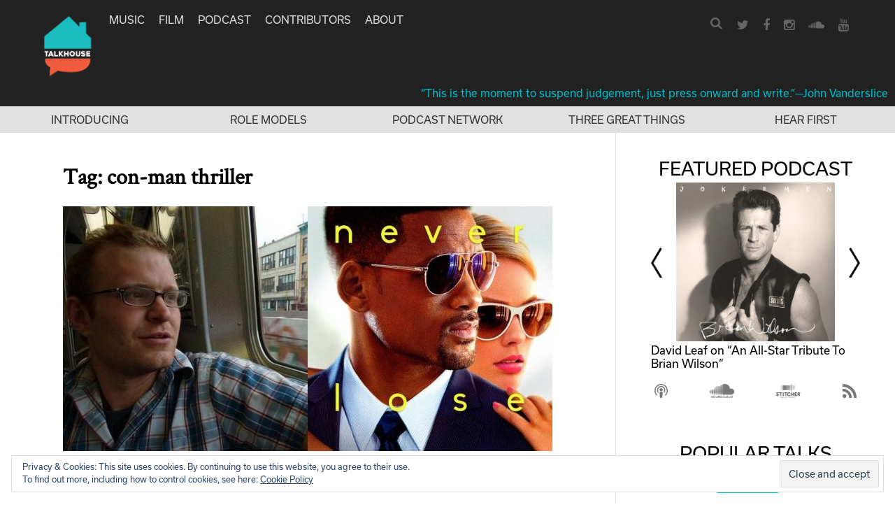

--- FILE ---
content_type: text/html; charset=utf-8
request_url: https://www.google.com/recaptcha/api2/aframe
body_size: 267
content:
<!DOCTYPE HTML><html><head><meta http-equiv="content-type" content="text/html; charset=UTF-8"></head><body><script nonce="QywH_7fwUP-JP1y17T0jiQ">/** Anti-fraud and anti-abuse applications only. See google.com/recaptcha */ try{var clients={'sodar':'https://pagead2.googlesyndication.com/pagead/sodar?'};window.addEventListener("message",function(a){try{if(a.source===window.parent){var b=JSON.parse(a.data);var c=clients[b['id']];if(c){var d=document.createElement('img');d.src=c+b['params']+'&rc='+(localStorage.getItem("rc::a")?sessionStorage.getItem("rc::b"):"");window.document.body.appendChild(d);sessionStorage.setItem("rc::e",parseInt(sessionStorage.getItem("rc::e")||0)+1);localStorage.setItem("rc::h",'1769895728856');}}}catch(b){}});window.parent.postMessage("_grecaptcha_ready", "*");}catch(b){}</script></body></html>